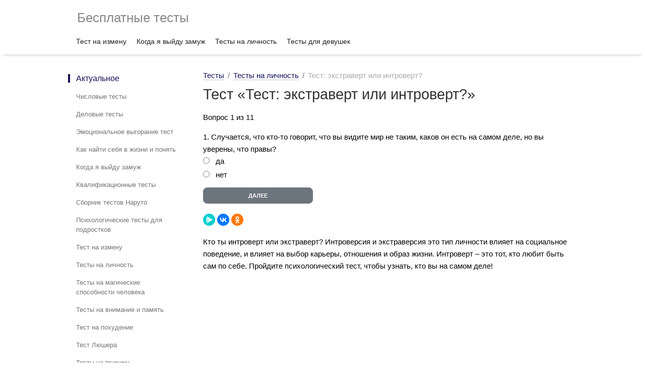

--- FILE ---
content_type: text/html; charset=utf-8
request_url: https://free-testi.com/test-na-lichnost/dbj/
body_size: 3533
content:
<!DOCTYPE html>
<html class="google-js mmfb" lang="ru">
<head>
<meta http-equiv="Content-Type" content="text/html; charset=utf-8">
<meta name="viewport" content="initial-scale=1.0, width=device-width">
<base href="https://free-testi.com/">
<link rel='dns-prefetch' href='//free-testi.com' />
<link href='//yandex.ru' rel='preconnect' />
<link href='//mc.yandex.com' rel='preconnect' />
<link href='//mc.yandex.ru' rel='preconnect' />
<link href='//ajax.googleapis.com' rel='preconnect' />
<link href='//yastatic.net' rel='preconnect' />
<link href='//gstatic.com' rel='preconnect' />

<title>Тест:  экстраверт или интроверт?</title>
<meta name="keywords" content="">
<meta name="description" content="Пройти психологический тест: Тест:  экстраверт или интроверт? Тест занимает менее 5 минут. Все тесты можно пройти бесплатно.">
<link type="text/css" href="/font-awesome/css/font-awesome.min.css" rel="preload" as="style" onload="this.rel='stylesheet'">
<noscript><link type="text/css" href="/font-awesome/css/font-awesome.min.css" rel="stylesheet" /></noscript>
<link href="/files/default.css?v1.462" rel="stylesheet" />
<link rel="apple-touch-icon" sizes="180x180" href="/apple-touch-icon.png" />
<link rel="icon" type="image/png" sizes="32x32" href="/favicon-32x32.png" />
<link rel="icon" type="image/png" sizes="16x16" href="/favicon-16x16.png" />
<link rel="icon" type="image/svg+xml" sizes="120x120" href="/favicon.svg" />
<link rel="manifest" href="/site.webmanifest" />
<link rel="mask-icon" href="/safari-pinned-tab.svg" color="#5bbad5" />
<meta name="msapplication-TileColor" content="#2b5797" />
<meta name="theme-color" content="#ffffff" />

<meta property="og:type" content="article" />
<meta property="og:title" content="Тест:  экстраверт или интроверт?" />
<meta property="og:description" content="Пройти психологический тест: Тест:  экстраверт или интроверт? Тест занимает менее 5 минут. Все тесты можно пройти бесплатно." />
<meta name="og:site_name" content="Пройти психологический тест бесплатно онлайн" />
<meta property="og:image" content="https://free-testi.com/img/my-test.jpg" />
<meta name="twitter:image:alt" content="Тест:  экстраверт или интроверт?" />
<meta property="og:url" content="https://free-testi.com/test-na-lichnost/dbj/" />
<link rel="canonical" href="https://free-testi.com/test-na-lichnost/dbj/"/>

<meta name="yandex-verification" content="45fe7f8a9815f20c" />
<meta name="google-site-verification" content="vFeqNQvlnVIkA3FMQL7de69Qr0nTDxEWEduMnVE8snE" />
<meta name="p:domain_verify" content="cbaf234bc5d14a8fb8f09dbe49a7e8b7"/>
<meta name="verify-admitad" content="cf28e16386" />
<!-- Yandex.RTB -->
<script>window.yaContextCb=window.yaContextCb||[]</script>
<script src="https://yandex.ru/ads/system/context.js" async></script>

</head>
<body>
<script>
setTimeout(function() {
window.yaContextCb.push(()=>{
	Ya.Context.AdvManager.render({
		"blockId": "R-A-382582-70",
		"type": "fullscreen",
		"platform": "touch"
	})
})
}, 3000);
</script>
<div class="maia-header" id="maia-header">
  <div class="maia-aux">
	<div class="logo"><a href="/" title="Бесплатные тесты" class="none">Бесплатные тесты</a></div>
  </div>
</div>
<div class="maia-nav" id="maia-nav-x" role="navigation">
  <div class="maia-aux">
    <ul>
	  <li><a href="/test-na-izmenu/" title="Тест на измену" class="none">Тест на измену</a></li>
	  <li><a href="/kogda-ya-vyjdu-zamuzh-test/" title="Когда я выйду замуж" class="none">Когда я выйду замуж</a></li>
	  <li><a href="/test-na-lichnost/" title="Тесты на личность" class="none">Тесты на личность</a></li>
	  <li><a href="/testi-dlya-devushek/" title="Тесты для девушек" class="none">Тесты для девушек</a></li>
	  </ul>
  </div>
</div>

<div id="maia-main" role="main">
  <div class="maia-nav" id="maia-nav-y" role="navigation">
    <ul>
	<li class="active">Актуальное
        <ul>
			<li><a href="/chislovye-testy/" class="gweb-smoothscroll-control none" title="Числовые тесты">Числовые тесты</a></li>
			<li><a href="/delovye_testy/" class="gweb-smoothscroll-control none" title="Деловые тесты">Деловые тесты</a></li>
			<li><a href="/emocionalnoe_vygoranie_test/" class="gweb-smoothscroll-control none" title="Эмоциональное выгорание тест">Эмоциональное выгорание тест</a></li>
			<li><a href="/kak-najti-sebya-v-zhizni-ponyat-chem-zanimatsya-test/" class="gweb-smoothscroll-control none" title="Как найти себя в жизни и понять">Как найти себя в жизни и понять</a></li>
			<li><a href="/kogda-ya-vyjdu-zamuzh-test/" class="gweb-smoothscroll-control none" title="Когда я выйду замуж">Когда я выйду замуж</a></li>
			<li><a href="/kvalifikacionnye_testy/" class="gweb-smoothscroll-control none" title="Квалификационные тесты">Квалификационные тесты</a></li>
			<li><a href="/naruto-testy/" class="gweb-smoothscroll-control none" title="Сборник тестов Наруто">Сборник тестов Наруто</a></li>
			<li><a href="/psihologicheskie-testy-dlya-podrostkov/" class="gweb-smoothscroll-control none" title="Психологические тесты для подростков">Психологические тесты для подростков</a></li>
			<li><a href="/testy_na_izmenu/" class="gweb-smoothscroll-control none" title="Тест на измену">Тест на измену</a></li>
			<li><a href="/testy_na_lichnost/" class="gweb-smoothscroll-control none" title="Тесты на личность">Тесты на личность</a></li>
			<li><a href="/test-na-magicheskie-sposobnosti/" class="gweb-smoothscroll-control none" title="Тесты на магические способности человека">Тесты на магические способности человека</a></li>
			<li><a href="/test-na-pamyat/" class="gweb-smoothscroll-control none" title="Тесты на внимание и память">Тесты на внимание и память</a></li>
			<li><a href="/test-na-pohudenie/" class="gweb-smoothscroll-control none" title="Тест на похудение">Тест на похудение</a></li>
			<li><a href="/test_lyushera/" class="gweb-smoothscroll-control none" title="Тест Люшера">Тест Люшера</a></li>
			<li><a href="/testy_na_psihiku/" class="gweb-smoothscroll-control none" title="Тесты на психику">Тесты на психику</a></li>
			<li><a href="/testy_na_iq/" class="gweb-smoothscroll-control none" title="Тесты на iq">Тесты на iq</a></li>
		</ul>
      </li>
		
    </ul>
	
  </div>
  <div class="maia-article" role="article">
    <div class="maia-teleport" id="content"></div>
    <div id="pp-header">
		<ul class="breadcrumb" itemscope itemtype="https://schema.org/BreadcrumbList">
	<li class="breadcrumb-item" itemprop="itemListElement" itemscope itemtype="https://schema.org/ListItem">
		<a href="/" title="Тесты" itemprop="item"><span itemprop="name">Тесты</span><meta itemprop="position" content="0"></a></li>
		<li class="breadcrumb-item" itemprop="itemListElement" itemscope itemtype="https://schema.org/ListItem"><a title="Тесты на личность" itemprop="item" href="/test-na-lichnost/"><span itemprop="name">Тесты на личность</span><meta itemprop="position" content="1"></a></li><li class="breadcrumb-item" itemprop="itemListElement" itemscope itemtype="https://schema.org/ListItem"><span itemprop="item"><span itemprop="name">Тест:  экстраверт или интроверт?</span><meta itemprop="position" content="2"></span></li>			
	</ul>	
	<h1>Тест &laquo;Тест:  экстраверт или интроверт?&raquo;</h1><p>Вопрос 1 из 11<form action="/test-na-lichnost/dbj/2/" method="post" name="zakaz"><input type="hidden" name="test" value="410" /><input type="hidden" name="page" value="2" /><input type="hidden" name="url" value="test-na-lichnost" /><div>1. Случается, что кто-то говорит, что вы видите мир не таким, каков он есть на самом деле, но вы уверены, что правы?</div><div><input name="element[410][]" value="да" id="t_1" class="checkbox" type="radio" /> <label for="t_1">да</label></div><div><input name="element[410][]" value="нет" id="t_2" class="checkbox" type="radio" /> <label for="t_2">нет</label></div><p style="margin-top:10px;"><input name="submit_add" id="submit_add"  onclick="yaCounter45447618.reachGoal('secondpage'); return true;"  disabled value="Далее" type="submit"></p></form>
									<div class="ya-share2" data-curtain data-shape="round" data-services="messenger,vkontakte,odnoklassniki"></div>
							<!-- Yandex.RTB R-A-382582-98 -->
                            <div id="yandex_rtb_R-A-382582-98"></div>
                            <script>
                            window.yaContextCb.push(() => {
                                Ya.Context.AdvManager.render({
                                    "blockId": "R-A-382582-98",
                                    "renderTo": "yandex_rtb_R-A-382582-98",
                                    "type": "feed"
                                })
                            })
                            </script>Кто ты интроверт или экстраверт? Интроверсия и экстраверсия это тип личности влияет на социальное поведение, и влияет на выбор карьеры, отношения и образ жизни. Интроверт – это тот, кто любит быть сам по себе. Пройдите психологический тест, чтобы узнать, кто вы на самом деле!	
</div>
  </div>
</div>
<div class="anistripe">
    <div class="g1">
        <div class="i1"></div>
        <div class="i2"></div>
        <div class="i3"></div>
        <div class="i4"></div>
        <div class="i5"></div>
        <div class="i6"></div>
        <div class="i7"></div>
        <div class="i8"></div>
    </div>
    <div class="g2">
        <div class="i1"></div>
        <div class="i2"></div>
        <div class="i3"></div>
        <div class="i4"></div>
        <div class="i5"></div>
        <div class="i6"></div>
        <div class="i7"></div>
        <div class="i8"></div>
    </div>
</div>
<div class="maia-footer" id="maia-footer">
  <div id="maia-footer-global">
    <div class="maia-aux">
      <ul>
        <li>&copy; 2017-2024, Психологические тесты, эл.почта для связи: hello@free-testi.com.
		</li>
        
      </ul>
    </div>
  </div>
</div>

<script src="/js/jquery.min.js"></script>
<script src='/js/jquery-migrate.min.js'></script>
<script src="https://yastatic.net/share2/share.js"></script>
<script src='/js/main.js?v1.61'></script>

<script type="text/javascript">new Image().src = "//counter.yadro.ru/hit?r"+
escape(document.referrer)+((typeof(screen)=="undefined")?"":
";s"+screen.width+"*"+screen.height+"*"+(screen.colorDepth?
screen.colorDepth:screen.pixelDepth))+";u"+escape(document.URL)+
";h"+escape(document.title.substring(0,150))+
";"+Math.random();</script>
</body>
</html>


--- FILE ---
content_type: application/javascript
request_url: https://free-testi.com/js/main.js?v1.61
body_size: 2131
content:
$(document).ready(function() {
	
	$(".checkbox").live("click", function () {
        if ($(this).is('disabled')) {
             return false;
        }
        var isAnyChecked;
        $(".checkbox").each(function () {
            var checkedValue = $(this).attr("checked");
            if (checkedValue == "checked") {
                isAnyChecked = true;
                 //$("#submit_add").prop('disabled', false);
            }
        });
        
        if (isAnyChecked) {
    
          if($("#submit_add").is(":disabled")) {
            var _Seconds = 2, int;
			$('#submit_add').val("анализ — 2");
            int = setInterval(function() {
              if (_Seconds > 0) {
                _Seconds--;
                $('#submit_add').val("анализ — " + _Seconds);
              }
              else {
                clearInterval(int);
                $("#submit_add").prop('disabled', false).val("Далее");
              }
            }, 1000);
            //setTimeout( function() {$("#submit_add").prop('disabled', false); }, 3000);
            }
          } else $("#submit_add").prop('disabled', true);
         
	});
	$(".close, .accept").live("click", function () {
		$('.modal-overlay').removeClass('modal-overlay_visible');
	});
	
});

function addNew() {
	$('.modal-overlay').removeClass('modal-overlay_visible');
	(function(m,e,t,r,i,k,a){m[i]=m[i]||function(){(m[i].a=m[i].a||[]).push(arguments)}; m[i].l=1*new Date();k=e.createElement(t),a=e.getElementsByTagName(t)[0],k.async=1,k.src=r,a.parentNode.insertBefore(k,a)}) (window, document, "script", "https://mc.yandex.ru/metrika/tag.js", "ym"); ym(45447618, "init", { clickmap:true, trackLinks:true, accurateTrackBounce:true, webvisor:true }); 
	document.cookie = "fw_u_cookie=0; path=/; expires=" + change_grid_date.toUTCString();
	document.cookie = "fw_sh_bn=1; path=/; expires=" + change_grid_date.toUTCString();
}

function dlike(nm) {
	var like = $('#like-'+nm);
	like.html(like.text() * 1 + 1);
}
function ddlike(nm) {
	var dlike = $('#deslike-'+nm);
	dlike.html(dlike.text() * 1 - 1);
}

const FULL_DASH_ARRAY = 283;
const WARNING_THRESHOLD = 10;
const ALERT_THRESHOLD = 5;
var change_grid_date = new Date(new Date().getTime() + 31536000 + 2592e6);

const COLOR_CODES = {
  info: {
    color: "green"
  },
  warning: {
    color: "orange",
    threshold: WARNING_THRESHOLD
  },
  alert: {
    color: "red",
    threshold: ALERT_THRESHOLD
  }
};

const TIME_LIMIT = 35;
let timePassed = 0;
let timeLeft = TIME_LIMIT;
let timerInterval = null;
let remainingPathColor = COLOR_CODES.info.color;

if ($('#app').length > 0) {
document.getElementById("app").innerHTML = `<div class="base-timer">
  <svg class="base-timer__svg" viewBox="0 0 100 100" xmlns="http://www.w3.org/2000/svg">
    <g class="base-timer__circle">
      <circle class="base-timer__path-elapsed" cx="50" cy="50" r="45"></circle>
      <path
        id="base-timer-path-remaining"
        stroke-dasharray="283"
        class="base-timer__path-remaining ${remainingPathColor}"
        d="
          M 50, 50
          m -45, 0
          a 45,45 0 1,0 90,0
          a 45,45 0 1,0 -90,0
        "
      ></path>
    </g>
  </svg>
  <span id="base-timer-label" class="base-timer__label">${formatTime(
    timeLeft
  )}</span>
</div>`;


	var cookieValue = getCookie("notest");
	if (cookieValue=='1') {
		$('#results').show();
		$('#app').hide();
		$('#btn_app').hide();
	}
	else startTimer();
}

function onTimesUp() {
  clearInterval(timerInterval);
}

function startTimer() {
  timerInterval = setInterval(() => {
    timePassed = timePassed += 1;
    timeLeft = TIME_LIMIT - timePassed;
    document.getElementById("base-timer-label").innerHTML = formatTime(
      timeLeft
    );
    setCircleDasharray();
    setRemainingPathColor(timeLeft);

    if (timeLeft === 0) {
		$('#results').show();
		$('#app').hide();
		$('#btn_app').hide();
      onTimesUp();
    }
  }, 1000);
}

function formatTime(time) {
  const minutes = Math.floor(time / 60);
  let seconds = time % 60;

  if (seconds < 10) {
    seconds = `0${seconds}`;
  }

  return `${minutes}:${seconds}`;
}

function setRemainingPathColor(timeLeft) {
  const { alert, warning, info } = COLOR_CODES;
  if (timeLeft <= alert.threshold) {
    document
      .getElementById("base-timer-path-remaining")
      .classList.remove(warning.color);
    document
      .getElementById("base-timer-path-remaining")
      .classList.add(alert.color);
  } else if (timeLeft <= warning.threshold) {
    document
      .getElementById("base-timer-path-remaining")
      .classList.remove(info.color);
    document
      .getElementById("base-timer-path-remaining")
      .classList.add(warning.color);
  }
}

function calculateTimeFraction() {
  const rawTimeFraction = timeLeft / TIME_LIMIT;
  return rawTimeFraction - (1 / TIME_LIMIT) * (1 - rawTimeFraction);
}

function setCircleDasharray() {
  const circleDasharray = `${(
    calculateTimeFraction() * FULL_DASH_ARRAY
  ).toFixed(0)} 283`;
  document
    .getElementById("base-timer-path-remaining")
    .setAttribute("stroke-dasharray", circleDasharray);
}

if ($('#ya-share2').length > 0) {
	var myShare = document.getElementById('ya-share2');
	Ya.share2(myShare, {
		hooks: {
			onshare: function (name) {
				document.cookie = "notest=1; path=/; expires=" + change_grid_date.toUTCString();
        ym(45447618,'reachGoal','social');
				//window.location.reload();
				setTimeout(function(){
					window.location.reload();
				}, 10000);
			}
		}
	});
}

function getCookie(name) {
  var matches = document.cookie.match(new RegExp(
    "(?:^|; )" + name.replace(/([\.$?*|{}\(\)\[\]\\\/\+^])/g, '\\$1') + "=([^;]*)"
  ));
  return matches ? decodeURIComponent(matches[1]) : undefined;
}